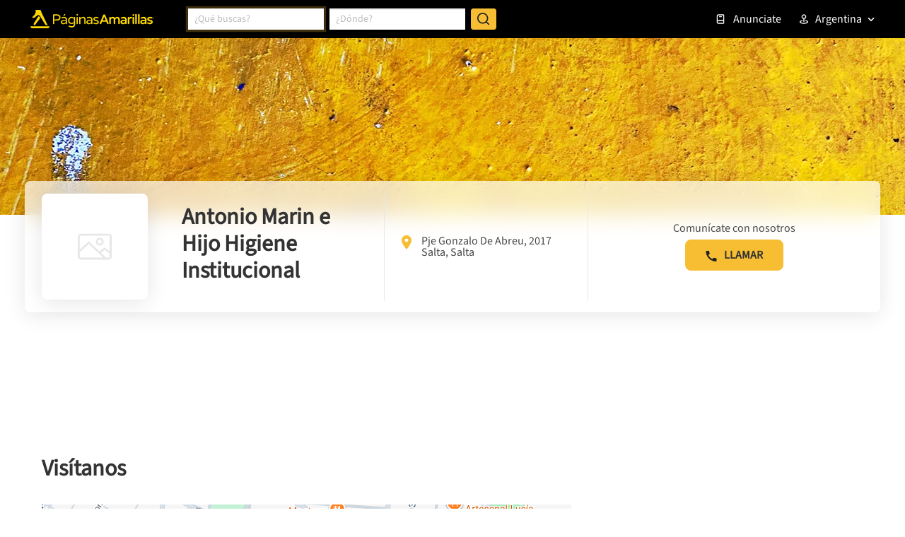

--- FILE ---
content_type: text/html; charset=utf-8
request_url: https://www.google.com/recaptcha/enterprise/anchor?ar=1&k=6LdlnwYqAAAAAG4xvwbFMR247f4IvCPWll5Do8Hh&co=aHR0cHM6Ly93d3cucGFnaW5hc2FtYXJpbGxhcy5jb20uYXI6NDQz&hl=en&v=PoyoqOPhxBO7pBk68S4YbpHZ&size=invisible&anchor-ms=20000&execute-ms=30000&cb=mkxqqh7qiodf
body_size: 48634
content:
<!DOCTYPE HTML><html dir="ltr" lang="en"><head><meta http-equiv="Content-Type" content="text/html; charset=UTF-8">
<meta http-equiv="X-UA-Compatible" content="IE=edge">
<title>reCAPTCHA</title>
<style type="text/css">
/* cyrillic-ext */
@font-face {
  font-family: 'Roboto';
  font-style: normal;
  font-weight: 400;
  font-stretch: 100%;
  src: url(//fonts.gstatic.com/s/roboto/v48/KFO7CnqEu92Fr1ME7kSn66aGLdTylUAMa3GUBHMdazTgWw.woff2) format('woff2');
  unicode-range: U+0460-052F, U+1C80-1C8A, U+20B4, U+2DE0-2DFF, U+A640-A69F, U+FE2E-FE2F;
}
/* cyrillic */
@font-face {
  font-family: 'Roboto';
  font-style: normal;
  font-weight: 400;
  font-stretch: 100%;
  src: url(//fonts.gstatic.com/s/roboto/v48/KFO7CnqEu92Fr1ME7kSn66aGLdTylUAMa3iUBHMdazTgWw.woff2) format('woff2');
  unicode-range: U+0301, U+0400-045F, U+0490-0491, U+04B0-04B1, U+2116;
}
/* greek-ext */
@font-face {
  font-family: 'Roboto';
  font-style: normal;
  font-weight: 400;
  font-stretch: 100%;
  src: url(//fonts.gstatic.com/s/roboto/v48/KFO7CnqEu92Fr1ME7kSn66aGLdTylUAMa3CUBHMdazTgWw.woff2) format('woff2');
  unicode-range: U+1F00-1FFF;
}
/* greek */
@font-face {
  font-family: 'Roboto';
  font-style: normal;
  font-weight: 400;
  font-stretch: 100%;
  src: url(//fonts.gstatic.com/s/roboto/v48/KFO7CnqEu92Fr1ME7kSn66aGLdTylUAMa3-UBHMdazTgWw.woff2) format('woff2');
  unicode-range: U+0370-0377, U+037A-037F, U+0384-038A, U+038C, U+038E-03A1, U+03A3-03FF;
}
/* math */
@font-face {
  font-family: 'Roboto';
  font-style: normal;
  font-weight: 400;
  font-stretch: 100%;
  src: url(//fonts.gstatic.com/s/roboto/v48/KFO7CnqEu92Fr1ME7kSn66aGLdTylUAMawCUBHMdazTgWw.woff2) format('woff2');
  unicode-range: U+0302-0303, U+0305, U+0307-0308, U+0310, U+0312, U+0315, U+031A, U+0326-0327, U+032C, U+032F-0330, U+0332-0333, U+0338, U+033A, U+0346, U+034D, U+0391-03A1, U+03A3-03A9, U+03B1-03C9, U+03D1, U+03D5-03D6, U+03F0-03F1, U+03F4-03F5, U+2016-2017, U+2034-2038, U+203C, U+2040, U+2043, U+2047, U+2050, U+2057, U+205F, U+2070-2071, U+2074-208E, U+2090-209C, U+20D0-20DC, U+20E1, U+20E5-20EF, U+2100-2112, U+2114-2115, U+2117-2121, U+2123-214F, U+2190, U+2192, U+2194-21AE, U+21B0-21E5, U+21F1-21F2, U+21F4-2211, U+2213-2214, U+2216-22FF, U+2308-230B, U+2310, U+2319, U+231C-2321, U+2336-237A, U+237C, U+2395, U+239B-23B7, U+23D0, U+23DC-23E1, U+2474-2475, U+25AF, U+25B3, U+25B7, U+25BD, U+25C1, U+25CA, U+25CC, U+25FB, U+266D-266F, U+27C0-27FF, U+2900-2AFF, U+2B0E-2B11, U+2B30-2B4C, U+2BFE, U+3030, U+FF5B, U+FF5D, U+1D400-1D7FF, U+1EE00-1EEFF;
}
/* symbols */
@font-face {
  font-family: 'Roboto';
  font-style: normal;
  font-weight: 400;
  font-stretch: 100%;
  src: url(//fonts.gstatic.com/s/roboto/v48/KFO7CnqEu92Fr1ME7kSn66aGLdTylUAMaxKUBHMdazTgWw.woff2) format('woff2');
  unicode-range: U+0001-000C, U+000E-001F, U+007F-009F, U+20DD-20E0, U+20E2-20E4, U+2150-218F, U+2190, U+2192, U+2194-2199, U+21AF, U+21E6-21F0, U+21F3, U+2218-2219, U+2299, U+22C4-22C6, U+2300-243F, U+2440-244A, U+2460-24FF, U+25A0-27BF, U+2800-28FF, U+2921-2922, U+2981, U+29BF, U+29EB, U+2B00-2BFF, U+4DC0-4DFF, U+FFF9-FFFB, U+10140-1018E, U+10190-1019C, U+101A0, U+101D0-101FD, U+102E0-102FB, U+10E60-10E7E, U+1D2C0-1D2D3, U+1D2E0-1D37F, U+1F000-1F0FF, U+1F100-1F1AD, U+1F1E6-1F1FF, U+1F30D-1F30F, U+1F315, U+1F31C, U+1F31E, U+1F320-1F32C, U+1F336, U+1F378, U+1F37D, U+1F382, U+1F393-1F39F, U+1F3A7-1F3A8, U+1F3AC-1F3AF, U+1F3C2, U+1F3C4-1F3C6, U+1F3CA-1F3CE, U+1F3D4-1F3E0, U+1F3ED, U+1F3F1-1F3F3, U+1F3F5-1F3F7, U+1F408, U+1F415, U+1F41F, U+1F426, U+1F43F, U+1F441-1F442, U+1F444, U+1F446-1F449, U+1F44C-1F44E, U+1F453, U+1F46A, U+1F47D, U+1F4A3, U+1F4B0, U+1F4B3, U+1F4B9, U+1F4BB, U+1F4BF, U+1F4C8-1F4CB, U+1F4D6, U+1F4DA, U+1F4DF, U+1F4E3-1F4E6, U+1F4EA-1F4ED, U+1F4F7, U+1F4F9-1F4FB, U+1F4FD-1F4FE, U+1F503, U+1F507-1F50B, U+1F50D, U+1F512-1F513, U+1F53E-1F54A, U+1F54F-1F5FA, U+1F610, U+1F650-1F67F, U+1F687, U+1F68D, U+1F691, U+1F694, U+1F698, U+1F6AD, U+1F6B2, U+1F6B9-1F6BA, U+1F6BC, U+1F6C6-1F6CF, U+1F6D3-1F6D7, U+1F6E0-1F6EA, U+1F6F0-1F6F3, U+1F6F7-1F6FC, U+1F700-1F7FF, U+1F800-1F80B, U+1F810-1F847, U+1F850-1F859, U+1F860-1F887, U+1F890-1F8AD, U+1F8B0-1F8BB, U+1F8C0-1F8C1, U+1F900-1F90B, U+1F93B, U+1F946, U+1F984, U+1F996, U+1F9E9, U+1FA00-1FA6F, U+1FA70-1FA7C, U+1FA80-1FA89, U+1FA8F-1FAC6, U+1FACE-1FADC, U+1FADF-1FAE9, U+1FAF0-1FAF8, U+1FB00-1FBFF;
}
/* vietnamese */
@font-face {
  font-family: 'Roboto';
  font-style: normal;
  font-weight: 400;
  font-stretch: 100%;
  src: url(//fonts.gstatic.com/s/roboto/v48/KFO7CnqEu92Fr1ME7kSn66aGLdTylUAMa3OUBHMdazTgWw.woff2) format('woff2');
  unicode-range: U+0102-0103, U+0110-0111, U+0128-0129, U+0168-0169, U+01A0-01A1, U+01AF-01B0, U+0300-0301, U+0303-0304, U+0308-0309, U+0323, U+0329, U+1EA0-1EF9, U+20AB;
}
/* latin-ext */
@font-face {
  font-family: 'Roboto';
  font-style: normal;
  font-weight: 400;
  font-stretch: 100%;
  src: url(//fonts.gstatic.com/s/roboto/v48/KFO7CnqEu92Fr1ME7kSn66aGLdTylUAMa3KUBHMdazTgWw.woff2) format('woff2');
  unicode-range: U+0100-02BA, U+02BD-02C5, U+02C7-02CC, U+02CE-02D7, U+02DD-02FF, U+0304, U+0308, U+0329, U+1D00-1DBF, U+1E00-1E9F, U+1EF2-1EFF, U+2020, U+20A0-20AB, U+20AD-20C0, U+2113, U+2C60-2C7F, U+A720-A7FF;
}
/* latin */
@font-face {
  font-family: 'Roboto';
  font-style: normal;
  font-weight: 400;
  font-stretch: 100%;
  src: url(//fonts.gstatic.com/s/roboto/v48/KFO7CnqEu92Fr1ME7kSn66aGLdTylUAMa3yUBHMdazQ.woff2) format('woff2');
  unicode-range: U+0000-00FF, U+0131, U+0152-0153, U+02BB-02BC, U+02C6, U+02DA, U+02DC, U+0304, U+0308, U+0329, U+2000-206F, U+20AC, U+2122, U+2191, U+2193, U+2212, U+2215, U+FEFF, U+FFFD;
}
/* cyrillic-ext */
@font-face {
  font-family: 'Roboto';
  font-style: normal;
  font-weight: 500;
  font-stretch: 100%;
  src: url(//fonts.gstatic.com/s/roboto/v48/KFO7CnqEu92Fr1ME7kSn66aGLdTylUAMa3GUBHMdazTgWw.woff2) format('woff2');
  unicode-range: U+0460-052F, U+1C80-1C8A, U+20B4, U+2DE0-2DFF, U+A640-A69F, U+FE2E-FE2F;
}
/* cyrillic */
@font-face {
  font-family: 'Roboto';
  font-style: normal;
  font-weight: 500;
  font-stretch: 100%;
  src: url(//fonts.gstatic.com/s/roboto/v48/KFO7CnqEu92Fr1ME7kSn66aGLdTylUAMa3iUBHMdazTgWw.woff2) format('woff2');
  unicode-range: U+0301, U+0400-045F, U+0490-0491, U+04B0-04B1, U+2116;
}
/* greek-ext */
@font-face {
  font-family: 'Roboto';
  font-style: normal;
  font-weight: 500;
  font-stretch: 100%;
  src: url(//fonts.gstatic.com/s/roboto/v48/KFO7CnqEu92Fr1ME7kSn66aGLdTylUAMa3CUBHMdazTgWw.woff2) format('woff2');
  unicode-range: U+1F00-1FFF;
}
/* greek */
@font-face {
  font-family: 'Roboto';
  font-style: normal;
  font-weight: 500;
  font-stretch: 100%;
  src: url(//fonts.gstatic.com/s/roboto/v48/KFO7CnqEu92Fr1ME7kSn66aGLdTylUAMa3-UBHMdazTgWw.woff2) format('woff2');
  unicode-range: U+0370-0377, U+037A-037F, U+0384-038A, U+038C, U+038E-03A1, U+03A3-03FF;
}
/* math */
@font-face {
  font-family: 'Roboto';
  font-style: normal;
  font-weight: 500;
  font-stretch: 100%;
  src: url(//fonts.gstatic.com/s/roboto/v48/KFO7CnqEu92Fr1ME7kSn66aGLdTylUAMawCUBHMdazTgWw.woff2) format('woff2');
  unicode-range: U+0302-0303, U+0305, U+0307-0308, U+0310, U+0312, U+0315, U+031A, U+0326-0327, U+032C, U+032F-0330, U+0332-0333, U+0338, U+033A, U+0346, U+034D, U+0391-03A1, U+03A3-03A9, U+03B1-03C9, U+03D1, U+03D5-03D6, U+03F0-03F1, U+03F4-03F5, U+2016-2017, U+2034-2038, U+203C, U+2040, U+2043, U+2047, U+2050, U+2057, U+205F, U+2070-2071, U+2074-208E, U+2090-209C, U+20D0-20DC, U+20E1, U+20E5-20EF, U+2100-2112, U+2114-2115, U+2117-2121, U+2123-214F, U+2190, U+2192, U+2194-21AE, U+21B0-21E5, U+21F1-21F2, U+21F4-2211, U+2213-2214, U+2216-22FF, U+2308-230B, U+2310, U+2319, U+231C-2321, U+2336-237A, U+237C, U+2395, U+239B-23B7, U+23D0, U+23DC-23E1, U+2474-2475, U+25AF, U+25B3, U+25B7, U+25BD, U+25C1, U+25CA, U+25CC, U+25FB, U+266D-266F, U+27C0-27FF, U+2900-2AFF, U+2B0E-2B11, U+2B30-2B4C, U+2BFE, U+3030, U+FF5B, U+FF5D, U+1D400-1D7FF, U+1EE00-1EEFF;
}
/* symbols */
@font-face {
  font-family: 'Roboto';
  font-style: normal;
  font-weight: 500;
  font-stretch: 100%;
  src: url(//fonts.gstatic.com/s/roboto/v48/KFO7CnqEu92Fr1ME7kSn66aGLdTylUAMaxKUBHMdazTgWw.woff2) format('woff2');
  unicode-range: U+0001-000C, U+000E-001F, U+007F-009F, U+20DD-20E0, U+20E2-20E4, U+2150-218F, U+2190, U+2192, U+2194-2199, U+21AF, U+21E6-21F0, U+21F3, U+2218-2219, U+2299, U+22C4-22C6, U+2300-243F, U+2440-244A, U+2460-24FF, U+25A0-27BF, U+2800-28FF, U+2921-2922, U+2981, U+29BF, U+29EB, U+2B00-2BFF, U+4DC0-4DFF, U+FFF9-FFFB, U+10140-1018E, U+10190-1019C, U+101A0, U+101D0-101FD, U+102E0-102FB, U+10E60-10E7E, U+1D2C0-1D2D3, U+1D2E0-1D37F, U+1F000-1F0FF, U+1F100-1F1AD, U+1F1E6-1F1FF, U+1F30D-1F30F, U+1F315, U+1F31C, U+1F31E, U+1F320-1F32C, U+1F336, U+1F378, U+1F37D, U+1F382, U+1F393-1F39F, U+1F3A7-1F3A8, U+1F3AC-1F3AF, U+1F3C2, U+1F3C4-1F3C6, U+1F3CA-1F3CE, U+1F3D4-1F3E0, U+1F3ED, U+1F3F1-1F3F3, U+1F3F5-1F3F7, U+1F408, U+1F415, U+1F41F, U+1F426, U+1F43F, U+1F441-1F442, U+1F444, U+1F446-1F449, U+1F44C-1F44E, U+1F453, U+1F46A, U+1F47D, U+1F4A3, U+1F4B0, U+1F4B3, U+1F4B9, U+1F4BB, U+1F4BF, U+1F4C8-1F4CB, U+1F4D6, U+1F4DA, U+1F4DF, U+1F4E3-1F4E6, U+1F4EA-1F4ED, U+1F4F7, U+1F4F9-1F4FB, U+1F4FD-1F4FE, U+1F503, U+1F507-1F50B, U+1F50D, U+1F512-1F513, U+1F53E-1F54A, U+1F54F-1F5FA, U+1F610, U+1F650-1F67F, U+1F687, U+1F68D, U+1F691, U+1F694, U+1F698, U+1F6AD, U+1F6B2, U+1F6B9-1F6BA, U+1F6BC, U+1F6C6-1F6CF, U+1F6D3-1F6D7, U+1F6E0-1F6EA, U+1F6F0-1F6F3, U+1F6F7-1F6FC, U+1F700-1F7FF, U+1F800-1F80B, U+1F810-1F847, U+1F850-1F859, U+1F860-1F887, U+1F890-1F8AD, U+1F8B0-1F8BB, U+1F8C0-1F8C1, U+1F900-1F90B, U+1F93B, U+1F946, U+1F984, U+1F996, U+1F9E9, U+1FA00-1FA6F, U+1FA70-1FA7C, U+1FA80-1FA89, U+1FA8F-1FAC6, U+1FACE-1FADC, U+1FADF-1FAE9, U+1FAF0-1FAF8, U+1FB00-1FBFF;
}
/* vietnamese */
@font-face {
  font-family: 'Roboto';
  font-style: normal;
  font-weight: 500;
  font-stretch: 100%;
  src: url(//fonts.gstatic.com/s/roboto/v48/KFO7CnqEu92Fr1ME7kSn66aGLdTylUAMa3OUBHMdazTgWw.woff2) format('woff2');
  unicode-range: U+0102-0103, U+0110-0111, U+0128-0129, U+0168-0169, U+01A0-01A1, U+01AF-01B0, U+0300-0301, U+0303-0304, U+0308-0309, U+0323, U+0329, U+1EA0-1EF9, U+20AB;
}
/* latin-ext */
@font-face {
  font-family: 'Roboto';
  font-style: normal;
  font-weight: 500;
  font-stretch: 100%;
  src: url(//fonts.gstatic.com/s/roboto/v48/KFO7CnqEu92Fr1ME7kSn66aGLdTylUAMa3KUBHMdazTgWw.woff2) format('woff2');
  unicode-range: U+0100-02BA, U+02BD-02C5, U+02C7-02CC, U+02CE-02D7, U+02DD-02FF, U+0304, U+0308, U+0329, U+1D00-1DBF, U+1E00-1E9F, U+1EF2-1EFF, U+2020, U+20A0-20AB, U+20AD-20C0, U+2113, U+2C60-2C7F, U+A720-A7FF;
}
/* latin */
@font-face {
  font-family: 'Roboto';
  font-style: normal;
  font-weight: 500;
  font-stretch: 100%;
  src: url(//fonts.gstatic.com/s/roboto/v48/KFO7CnqEu92Fr1ME7kSn66aGLdTylUAMa3yUBHMdazQ.woff2) format('woff2');
  unicode-range: U+0000-00FF, U+0131, U+0152-0153, U+02BB-02BC, U+02C6, U+02DA, U+02DC, U+0304, U+0308, U+0329, U+2000-206F, U+20AC, U+2122, U+2191, U+2193, U+2212, U+2215, U+FEFF, U+FFFD;
}
/* cyrillic-ext */
@font-face {
  font-family: 'Roboto';
  font-style: normal;
  font-weight: 900;
  font-stretch: 100%;
  src: url(//fonts.gstatic.com/s/roboto/v48/KFO7CnqEu92Fr1ME7kSn66aGLdTylUAMa3GUBHMdazTgWw.woff2) format('woff2');
  unicode-range: U+0460-052F, U+1C80-1C8A, U+20B4, U+2DE0-2DFF, U+A640-A69F, U+FE2E-FE2F;
}
/* cyrillic */
@font-face {
  font-family: 'Roboto';
  font-style: normal;
  font-weight: 900;
  font-stretch: 100%;
  src: url(//fonts.gstatic.com/s/roboto/v48/KFO7CnqEu92Fr1ME7kSn66aGLdTylUAMa3iUBHMdazTgWw.woff2) format('woff2');
  unicode-range: U+0301, U+0400-045F, U+0490-0491, U+04B0-04B1, U+2116;
}
/* greek-ext */
@font-face {
  font-family: 'Roboto';
  font-style: normal;
  font-weight: 900;
  font-stretch: 100%;
  src: url(//fonts.gstatic.com/s/roboto/v48/KFO7CnqEu92Fr1ME7kSn66aGLdTylUAMa3CUBHMdazTgWw.woff2) format('woff2');
  unicode-range: U+1F00-1FFF;
}
/* greek */
@font-face {
  font-family: 'Roboto';
  font-style: normal;
  font-weight: 900;
  font-stretch: 100%;
  src: url(//fonts.gstatic.com/s/roboto/v48/KFO7CnqEu92Fr1ME7kSn66aGLdTylUAMa3-UBHMdazTgWw.woff2) format('woff2');
  unicode-range: U+0370-0377, U+037A-037F, U+0384-038A, U+038C, U+038E-03A1, U+03A3-03FF;
}
/* math */
@font-face {
  font-family: 'Roboto';
  font-style: normal;
  font-weight: 900;
  font-stretch: 100%;
  src: url(//fonts.gstatic.com/s/roboto/v48/KFO7CnqEu92Fr1ME7kSn66aGLdTylUAMawCUBHMdazTgWw.woff2) format('woff2');
  unicode-range: U+0302-0303, U+0305, U+0307-0308, U+0310, U+0312, U+0315, U+031A, U+0326-0327, U+032C, U+032F-0330, U+0332-0333, U+0338, U+033A, U+0346, U+034D, U+0391-03A1, U+03A3-03A9, U+03B1-03C9, U+03D1, U+03D5-03D6, U+03F0-03F1, U+03F4-03F5, U+2016-2017, U+2034-2038, U+203C, U+2040, U+2043, U+2047, U+2050, U+2057, U+205F, U+2070-2071, U+2074-208E, U+2090-209C, U+20D0-20DC, U+20E1, U+20E5-20EF, U+2100-2112, U+2114-2115, U+2117-2121, U+2123-214F, U+2190, U+2192, U+2194-21AE, U+21B0-21E5, U+21F1-21F2, U+21F4-2211, U+2213-2214, U+2216-22FF, U+2308-230B, U+2310, U+2319, U+231C-2321, U+2336-237A, U+237C, U+2395, U+239B-23B7, U+23D0, U+23DC-23E1, U+2474-2475, U+25AF, U+25B3, U+25B7, U+25BD, U+25C1, U+25CA, U+25CC, U+25FB, U+266D-266F, U+27C0-27FF, U+2900-2AFF, U+2B0E-2B11, U+2B30-2B4C, U+2BFE, U+3030, U+FF5B, U+FF5D, U+1D400-1D7FF, U+1EE00-1EEFF;
}
/* symbols */
@font-face {
  font-family: 'Roboto';
  font-style: normal;
  font-weight: 900;
  font-stretch: 100%;
  src: url(//fonts.gstatic.com/s/roboto/v48/KFO7CnqEu92Fr1ME7kSn66aGLdTylUAMaxKUBHMdazTgWw.woff2) format('woff2');
  unicode-range: U+0001-000C, U+000E-001F, U+007F-009F, U+20DD-20E0, U+20E2-20E4, U+2150-218F, U+2190, U+2192, U+2194-2199, U+21AF, U+21E6-21F0, U+21F3, U+2218-2219, U+2299, U+22C4-22C6, U+2300-243F, U+2440-244A, U+2460-24FF, U+25A0-27BF, U+2800-28FF, U+2921-2922, U+2981, U+29BF, U+29EB, U+2B00-2BFF, U+4DC0-4DFF, U+FFF9-FFFB, U+10140-1018E, U+10190-1019C, U+101A0, U+101D0-101FD, U+102E0-102FB, U+10E60-10E7E, U+1D2C0-1D2D3, U+1D2E0-1D37F, U+1F000-1F0FF, U+1F100-1F1AD, U+1F1E6-1F1FF, U+1F30D-1F30F, U+1F315, U+1F31C, U+1F31E, U+1F320-1F32C, U+1F336, U+1F378, U+1F37D, U+1F382, U+1F393-1F39F, U+1F3A7-1F3A8, U+1F3AC-1F3AF, U+1F3C2, U+1F3C4-1F3C6, U+1F3CA-1F3CE, U+1F3D4-1F3E0, U+1F3ED, U+1F3F1-1F3F3, U+1F3F5-1F3F7, U+1F408, U+1F415, U+1F41F, U+1F426, U+1F43F, U+1F441-1F442, U+1F444, U+1F446-1F449, U+1F44C-1F44E, U+1F453, U+1F46A, U+1F47D, U+1F4A3, U+1F4B0, U+1F4B3, U+1F4B9, U+1F4BB, U+1F4BF, U+1F4C8-1F4CB, U+1F4D6, U+1F4DA, U+1F4DF, U+1F4E3-1F4E6, U+1F4EA-1F4ED, U+1F4F7, U+1F4F9-1F4FB, U+1F4FD-1F4FE, U+1F503, U+1F507-1F50B, U+1F50D, U+1F512-1F513, U+1F53E-1F54A, U+1F54F-1F5FA, U+1F610, U+1F650-1F67F, U+1F687, U+1F68D, U+1F691, U+1F694, U+1F698, U+1F6AD, U+1F6B2, U+1F6B9-1F6BA, U+1F6BC, U+1F6C6-1F6CF, U+1F6D3-1F6D7, U+1F6E0-1F6EA, U+1F6F0-1F6F3, U+1F6F7-1F6FC, U+1F700-1F7FF, U+1F800-1F80B, U+1F810-1F847, U+1F850-1F859, U+1F860-1F887, U+1F890-1F8AD, U+1F8B0-1F8BB, U+1F8C0-1F8C1, U+1F900-1F90B, U+1F93B, U+1F946, U+1F984, U+1F996, U+1F9E9, U+1FA00-1FA6F, U+1FA70-1FA7C, U+1FA80-1FA89, U+1FA8F-1FAC6, U+1FACE-1FADC, U+1FADF-1FAE9, U+1FAF0-1FAF8, U+1FB00-1FBFF;
}
/* vietnamese */
@font-face {
  font-family: 'Roboto';
  font-style: normal;
  font-weight: 900;
  font-stretch: 100%;
  src: url(//fonts.gstatic.com/s/roboto/v48/KFO7CnqEu92Fr1ME7kSn66aGLdTylUAMa3OUBHMdazTgWw.woff2) format('woff2');
  unicode-range: U+0102-0103, U+0110-0111, U+0128-0129, U+0168-0169, U+01A0-01A1, U+01AF-01B0, U+0300-0301, U+0303-0304, U+0308-0309, U+0323, U+0329, U+1EA0-1EF9, U+20AB;
}
/* latin-ext */
@font-face {
  font-family: 'Roboto';
  font-style: normal;
  font-weight: 900;
  font-stretch: 100%;
  src: url(//fonts.gstatic.com/s/roboto/v48/KFO7CnqEu92Fr1ME7kSn66aGLdTylUAMa3KUBHMdazTgWw.woff2) format('woff2');
  unicode-range: U+0100-02BA, U+02BD-02C5, U+02C7-02CC, U+02CE-02D7, U+02DD-02FF, U+0304, U+0308, U+0329, U+1D00-1DBF, U+1E00-1E9F, U+1EF2-1EFF, U+2020, U+20A0-20AB, U+20AD-20C0, U+2113, U+2C60-2C7F, U+A720-A7FF;
}
/* latin */
@font-face {
  font-family: 'Roboto';
  font-style: normal;
  font-weight: 900;
  font-stretch: 100%;
  src: url(//fonts.gstatic.com/s/roboto/v48/KFO7CnqEu92Fr1ME7kSn66aGLdTylUAMa3yUBHMdazQ.woff2) format('woff2');
  unicode-range: U+0000-00FF, U+0131, U+0152-0153, U+02BB-02BC, U+02C6, U+02DA, U+02DC, U+0304, U+0308, U+0329, U+2000-206F, U+20AC, U+2122, U+2191, U+2193, U+2212, U+2215, U+FEFF, U+FFFD;
}

</style>
<link rel="stylesheet" type="text/css" href="https://www.gstatic.com/recaptcha/releases/PoyoqOPhxBO7pBk68S4YbpHZ/styles__ltr.css">
<script nonce="3MmShNYao3ga-pkJQ3YExQ" type="text/javascript">window['__recaptcha_api'] = 'https://www.google.com/recaptcha/enterprise/';</script>
<script type="text/javascript" src="https://www.gstatic.com/recaptcha/releases/PoyoqOPhxBO7pBk68S4YbpHZ/recaptcha__en.js" nonce="3MmShNYao3ga-pkJQ3YExQ">
      
    </script></head>
<body><div id="rc-anchor-alert" class="rc-anchor-alert"></div>
<input type="hidden" id="recaptcha-token" value="[base64]">
<script type="text/javascript" nonce="3MmShNYao3ga-pkJQ3YExQ">
      recaptcha.anchor.Main.init("[\x22ainput\x22,[\x22bgdata\x22,\x22\x22,\[base64]/[base64]/[base64]/ZyhXLGgpOnEoW04sMjEsbF0sVywwKSxoKSxmYWxzZSxmYWxzZSl9Y2F0Y2goayl7RygzNTgsVyk/[base64]/[base64]/[base64]/[base64]/[base64]/[base64]/[base64]/bmV3IEJbT10oRFswXSk6dz09Mj9uZXcgQltPXShEWzBdLERbMV0pOnc9PTM/bmV3IEJbT10oRFswXSxEWzFdLERbMl0pOnc9PTQ/[base64]/[base64]/[base64]/[base64]/[base64]\\u003d\x22,\[base64]\\u003d\x22,\[base64]/w5TDlArDsXTDscOTNcOTIycvw5/Duy7DiALDtjxHw71NOMOVwp/[base64]/w4fDsMK+wqvChHdowrsvHsKCw5IVwoprwpzCsgzDtMOAfhzCgsORe07DgcOUfVhuEMOYcsKXwpHCrMOhw5/DhU4ZP07DocKowr16wpvDvUTCp8K+w4nDucOtwqMJw4LDvsKaShnDiQh7HSHDqghbw4pRC0PDozvChcKwezHDgcKtwpQXEwpHC8ObO8KJw53DscKBwrPCtno5VkLCqsOuO8KPwrtje3LCp8KawqvDsxcLRBjDhMO9RsKNwqvCqTFOwoRSwp7CsMOkXsOsw4/CvE7CiTEOw7DDmBxvwr3DhcK/wp7Ct8KqSsOgwpzCmkTCiVrCn2FJw7nDjnrCi8KEAnYiUMOgw5DDlwh9NSPDscO+HMKnwpvDhyTDnMOBK8OUP0hVRcO5bcOgbCUIXsOcFsKqwoHCiMKxwovDvQR8w55Hw6/DtMODOMKfXsKUDcOOP8OkZ8K7w7vDvX3CgmfDqm5uB8Kmw5zCk8Oewo7Du8KwQ8ODwoPDt0EBNjrClA3DmxNGOcKSw5bDvCrDt3YWPMO1wqtfwq12UirChEs5dsKewp3Ci8ODw7tae8KnLcK4w7xdwpc/wqHDhsK6wo0Nc0zCocKowrcewoMSDcObZMKxw7LDshErT8OQGcKiw77DvMOBRBJ+w5PDjSbDjTXCnTROBEMpKgbDj8ORMxQDwq/ClF3Ci2rCpsKmworDscKAbT/CqjHChDNWZmvCqWTCigbCrMObFw/DtcKKw57DpXBPw6FBw6LCqRTChcKCPMO4w4jDssOBwrPCqgVHw57DuA1Tw6DCtsOQwrDCsF1iwpjCl2/CrcKFF8K6wpHCmWBCwo1TQ0nCpsKowqEEwpROfjZXw4bDqmlHwqN0wq/[base64]/[base64]/CqsKydcKJwoIXRMKewpXCvsOHSTjDjlDCrcK+a8O/w4/[base64]/DgcOKw5JAw5gEw7I6VQ3Dn8OGwqdHc3txwrXChw3Cj8OcBcOQecOSwrzCgDxrMTVLTG/ClmTDlA7DuGnDl3YLTScTU8KdJBPCikfCiUXDg8K5w7LDgsOEAMKpwpQXOsOrFsOVwr/ClU7CsT55I8KYwrESKmtvaUQ0EsOubFPCuMOhw7c3w75XwpJ8CgTDrR7CpcOMw7nCnF4aw6/[base64]/[base64]/BD4UD8KneT9awr4Lw4PDhVt5XznDsF3CnMKbJMKow6TCi35uOsOZwp5SLcKLPSXDs04+BkcJIlfCjsOEw5rCpMOZwp/Cv8KXYMK9elZGw7LCt3MWwrMWRMKvRmzCgMK1w4/[base64]/DhMKmwrLCo1A8w6LCj8KxwoAdPcO2eMKGw48AwpR7w5TDscOYwopDG1V3DMKdfjgDw6hKwp1seSRcdwjCr3zCvcKSwr9jOCgawprCscKaw58Rw7nClcOgwooAWMOiW3TDlCw/SUPDmXHDp8K8wqwOwqJJBilvwoDCqRlgekRaf8Otw5XDtw/CisOgLsOdBzpSfFbCqm3CgsOPwq/Cqx3CiMOgFMKXw7UKw5rDs8KSw5xRCsOlNcOnw6TCrgkzDkjDvArDvXnDk8KcJcOBaw16w7ssOg3Cs8Oab8ODwrRwwoRRw78WwobCiMKQwrbCoDpMO0rCkMOlw4zDrcKMwofDkDc/wrVTw5/[base64]/Ct33DqMO0U8OiGS/[base64]/CpcKXM0HDpcKAwpHDiysJw4k8w7cGw5MIUn5jw5rDrcK3eRp4w59tfTxkB8KKNcOzw7YqKGvDjcO/[base64]/CtMKOw7jCiRjDnsOywrAbJMO0woIlGMKnw5cpNMKjI8Oew55vM8KZAcOvwrbDmUMhw6FtwoMPwoxeEcKjw60Uw6YSwrQawrLCv8OQw75TNyvDrcKpw6gxbMK5w4AZwoQjw5DCtn/Cg2ZQwpHDqcO7w7A9w60BDMODGsKawrHDqAPCjX/[base64]/CuXbCtz5lw4YFw4Qxwphsw4HDg8Knw7nDlMOJwrAfQTo1IHDCpsOcwpcKVcK4TWQIw7ENw7fDoMK1wpUdw4lqwrXCo8OXw6fCqcOnw6UlFFHDhW7CkCYwwpInw6d+w5TDqFUpwpUjbMK/dcO8woDCqxZ9TsK9IsOBwoB8w6Jzw5URwqLDh3IFwrFNMDpJA8Oqf8KYwqXDj3wodMOrFE12CEpdSB8RwqTCgsKJw6p2w4tyV3c3acKxw7Avw4EqwrrClT9Iw6zCkWsxwqDCuhZuHCkLKyZOUWBAw7kYf8KKasKMJRDDnl/Cv8ObwrUlETXCgR04wrfCjsK1w4XCqcKqw4PCqsOjw7Unwq7CvybCq8O1QsONwr4wwotTw54NG8O3WBLDsBZYwp/[base64]/YsOUf8Oowq7Dvy/[base64]/IcKvA8Opw5UPQMOqw6TCg8KLLRTDjcKiw6wUBcKxfgxtwr1+HcOyVxc7cmYzw4cPFCJYZcKWVMOMd8Osw5DDjcOvw5Bbw6YZaMOuwotCb0kQwrvDlHA+NcOxf14uwrnDpsOMw4xGw4zCjMKCLMO/[base64]/DhEvDlitsw5A/E8OQwoNBw6pBEMOUVXMiXV0RVsOpaGEudsOrw4sKUznDq2zCuRMYcDwEw7LCv8KmS8KEwqVjH8O9wokoaCbCsWPCllF7wr5Dw6PDpjTCpcKrw73Ds1zCv0bCrGgdKsKxL8KawrMYFVXCpMKXKsKewrvCshVqw6XCkcKwW3R8w4c5acKZwoJIw6rDmnnDoDPDni/DmzoOwoJZPTDDtGLDi8KLwp4XUSvDk8K1cxsCwqfDnMKGw4bCrjd/bsKYwoRpw747H8OVMsOJZcKXwpofGsOIH8Kgb8OMwp/ChsK/YA1IXmJ9CitZwr5AwpLDmMKzIcO4TQvDocK5fxs4A8O7XcOhw6nCk8KATjBkw6LCuhfCnjDCucOwwoPCqitjw4UyMgvCmG7Cm8KxwqR3DjcmOz3DvFrCrVnCu8KFb8Krwo/[base64]/[base64]/DgMKGIcOnwqhyw7BZwqLCscOnGsK0w4gGw798S2LCtsObRcKFwqLClMOZwpBgw4jDkcK/ekURw4fDh8Ogwplrw73Cp8Klwpokw5PCkmLDoiQxchsAwow2wp3DhnPChWLDg0VPYGceTsO8QsOTwrXCgh/[base64]/DvcOEwooEIMOQwqHCu1PDsMKBw75TCgw1wqfCrcOKwp/CrBAFfEsyLU3Ch8K4w7LCpsORwrt6w7Muw4jCsMKYw6NKR2fCrXnDmmxUaXnDkMKKHcK0HW1Nw5/DixUZXBXDpcKnwps9PMOVTQ8iJkZJw69kwp7CncKVwrTDhAVUwpHCgMOPwpnChz4wGSlLwp7Do1d1wpQIEMK/A8OMXBB5w6PDiMODUxlPeAfCvsKAXCDCq8OiURl0dyEEw4JFBFrDssK3Q8KpwrlfwozDjMKcI2bCuno8URxXBMKHw47DkkTCnsOXw4V9d1p0w5E2LcOMXsOLw5s4cFMWa8KHwpwlASh/NRDDnh/DksO/[base64]/CtWIqw7jCqBDDsyEJYQHDhxvDvQBOw4YXa8KMI8KvHBjDqcKNwpjDh8KawpbDjsOODMOvZcOBwrA6wpLDh8OFwrUXwrjDsMK5KX7CsUwPw5LDlwLCmjDCk8Kywp1tw7bCtGnChVh3JcO2w6zCm8OQGwvDjsOYwrsyw6/ChjvDmsOjVcO2wrbDusKEwpozMsOOJ8Oxw6nDuWfDtMOGwp7DvRLDgyhUX8OQScKOQcK4w5c/wqTDsygyJcK2w4fCpHIZFMOKwoHDiMOfPcKFw5zDuMOdw4FRWWxIwrgiIsKXw6jDlzE+w6zDkGHDtzbDtsK6wpIZVsOrwqwXDE5Ow4/DlV9Yf1MfU8KlV8O9dCrChlDCnlcuGj0kw4fCkGIPL8OXUMOGZBTDhFddL8OLwr0pE8OHwoFzB8OtwojCszcUQAw0Pj1eQMOfw6DDi8KQfcKYw7lgw7rCpDfCuSlMw5DCmF/[base64]/DpMOIA8K2P18gVsKnCDRLwokzw4TCr8O+TRLDuypGw7jDjsOewrwfw6nDjcOYwr7DtxvDkj5FwojDuMO2wo43O2Ehw50+w4Qxw5/[base64]/[base64]/w7hNBTrDo8Kkw5NOw5Q+T8Obw5Qbw4/CnsOpw4o1BV5lZjHDmcKhMC7Ci8Kuw4bCgcKZw5I9IcOYdVBDcx7DlsOKwrZ/[base64]/RCzDqXshwpDClcOqw5LCqEdfw7tBMkfCoSt5w57DnsOPL8O3ZwE8I13CnAfCrMO9wqnDocOHwpDDtsOzwqJlw6fCksOBQVoewoJTw6/Cg0zClcOqw6phHMOJwrU1C8Oow5l9w4YwCk7Di8K3BsOVd8OcwoDDtMOSwrNvfWUFw7fDm2BbYkvCi8OkKzkywp/Dv8KEw7E5D8OGGltrJcKGOMOAwq/CrsKxIMKEw5zDosKUNsOTN8OkfHBJw7IpPhs1QMOfKWtydSHCpsK5w6ctcGt2IcKBw4fCjxo8LRBAKsK0w57Dn8OQwoLDssKVIsOsw6TDvMKTbljCiMKBw47CncKkwqwNYcOawrjCpGrDrRPDnsOCwr/DvS3DsWweLGoxw5MxAcOiecKGw651w4xxwrHDiMO0w78yw7PDtGAaw5I3XcKuPxnDpwh/w6x7woR0cRnDihYawrQOP8OGwrJaDMKEwoBSw6ZZYcKTWUkgJMObOMKuZ0gCw4VTQnXDssO/[base64]/Dhz8Sw6DCt2HDscOxTcO+fh1FNFnCtcKpwqRKw7hMw4FSw47DksOzb8KKUsKRwrAsZSoDXsOSEC8GwqlVNnYrwr8HwpRGQyokKyEMwovCvAnCnH7DvcOaw68bw5/CgUXCmcK+YFPDgG10wpTCmyJGQTHDigJSw6DDt1wnw5TCnsONw47DoS/CgTfCo1R6ZF4Uw5vCsnwzwrrCgMOHwqrDl1xkwoNDEk/[base64]/DpCvCo8KeF8OmFMO6w4rCrMK9ZhXCrsK5w587cj/CvcO3fsOXOsOceMOrV0DCiy3DkATDsg8ZJWYoRFMIw4spw6PCrzPDhcKQcmwJAyDDlcKew6U6w79yUx/DosORwoHDncOUw53CvSrDvsO1w4wlwoLDisKDw4xPBQ/DqsKKRMKYHMK/[base64]/w6wANMKBAMOjwr14MsKUDzvCrQjCqsKqw5I3KMOlwofDmVDDo8Kff8OUYsKZwoIHHSVdwpVHwpzCi8OewqRyw6l+Nk4PCzTDscKnYMOcwrjCv8KLw5UKwodNUMOIRHnCt8Omwp3Cj8OGw7MDb8KhBBXCiMKjw4TDvHpeYsK7DnPCsUvCmcKqezg2w7sdG8Olwo/Dm19bUy1tw4zCrFbCjMKvwo3DpCHCg8Omdz7DkCAew412w4rDi1DDhMOVwq7CrMKyTh8/J8OgCXUGw4zDsMO7eiArw6ouwrLCvsKjXXMdPsOlwqUpH8KHDQcuw43DqsOAw5pDcMO+J8Kxwqoyw68hc8O/woEfw6XCm8OaNBbCqsKFw647woBtw6fDuMK8JH1uMcOqM8KCPXXDnQfDt8Kmwogjwo15wrLCnVIANUvDssO3w7vDg8OkwrrCrCUqKmsmw5MPw47Cg1xtJyHCrF/Dn8OSw4PDijTCgsKyKzrCksKtThPDosORw7IqIsO5w4vCmnLDn8O+C8KPZ8KIwpDDhVLCn8KqYsOLw77DsAJLw6h/K8OBwo/Dl3t8wpcCw6LCqHzDghpOw57DkWHDsyosNsOzIQPCiyhKK8KlS30jCMKYS8KzSBTCrCHDosO1fG8Jw5phwrk+OcKyw7bCqsKFayHCj8OMwrQZw7IowrBOexDCtcOVwos1woDCsALCiT/Cg8OxBcOiYTl/UxRtw6nDsTgtw5jCtsKkwqbDpxxtF03Ct8OHB8OVwohuAzkcScOkacOGOhg8Yi3CpcKkSUJWw5FAwq19RsKWw57Dn8OyN8OTw4oVbcObwqHCrUbDiR56ZklWKsOpw6oVw4VxRlIUw5/DhG/[base64]/DqMK9w74dw5zDvDjCgsOPOALDt8KBVGtJwrPDgcKwwoQZw4DCvSvCjsO+wrlZw5/CmcOzNcKVw78aYEwpGnfDpsKBQcKRwpbCnHXDjcKuwq3CksOkwq3Dj3V5E2HCjVXCpGsGWQJFwp1wTsKjFwpfw7/CnkrDmm/Cn8KoH8KBwr0nb8KFwrzCpUDDhyoAw7zCq8KQJWshwp7DsVx8KMKCMFrDucO4FcOIwo0qwokqwqBEw4jDrDHDnsOmw4h+wo3Cl8KQwpkJJz/Dhg7Cm8Orw6dKw7nClW/[base64]/[base64]/CuAFKRBl4wo/DnEQXZWcWY8ObwqfDrcKlwprDonZfEzvCksKwKMKaF8Opw5LCuh0ew5ZCclHDmAM1wpXChn0rw4rDg33CqsK8fMOBw4MTw7gMwp8Uw5Aiw4Bbw4TDrztEVMKQR8KxGVHCvS/[base64]/CvzkKw5AGw4jDhxB8w6kwNRLCisKOwofCvkTDj8OAwq9YXsK9a8KsNx06w5bDuALCqMK9fSZKIBsmfD7CrSU+E2wXwqIhRypPWsKCwp5ywoTDgcOiwoHDk8KPAn8swqrDhcKCG24iwonDrX40KcOTXT45TQrDlsKLw67ClcOlE8OvcmB/wqhkSEfCoMOtfjjCtcOiFsKQIHLDjcOzNikJZ8KmQm/CsMO5b8KQwqXCng9ewpLDkXUmK8OFBcOiWkIUwrPDkDtSw4gBCwoTamMDGMKTMHkKw681w5XCvhRsSwHCqiDCrsOmenwmw6J/w65eF8OyCWB/w5zDicKww6Q2w7PDumDDv8OKHRhmZTBDwokmYsK3wrnDsR0KwqPChzo5JSbDpMOZw7nCh8OuwrgKwonDrgNRwovDpsOtS8KEwoAZw4PDiA/Dj8KVZANiI8KtwrEQS0ohw49fMGIGTcOmKcOnw4zCgcOsKgkbHzwuOMK6w7VdwrJGBzXDlSx3w4TDkUwpw7kFw4TDiV08W1zCh8OCw6AVLsOqwrrDg2/DrMOXwoXDu8K5ZMOrw6zDqGwMwrhifsKrw6LDmcOjIXoew6vCimTCvsKsS07Cj8K+wpHCl8OzwrnDugvDg8KFw4fCg3UfF1YVcjB0VMKyNVE8MQVjdjfCvi/CnnJVw4fDpyEQPsOww7wOwqLCpTHDnA3DgcKNw6x9JWEFZsO1SDbCrsOSOgPDscOHw79hwrVuNMKmw4g2Q8OzMQhOQsOJwpDCqDB6w77CoBzDoGPCnVjDrsOAwpFYw7rCsxvDoABYw4EhwoLDuMOKw60PVV/DlsKAVgdbZURnwrpGPnPCisOCWcKuBmNXwodjwrxPHsKWS8KKw4LDg8KZw6fCviEjVsKTGX7CgT5VHykjwqNMekQFe8KTKkdnTVN1Zn9+ZQJ1McOWAAd1w7XDol7CrsOhwqw+w6TDi0DDhHBuacKJw67CmkJFKsK/Pm/CnMOuwp4+w6/Ci3MpwrTClsO7wrLDtsO5JsK8wqTDtVMqP8O/wpB2wrQZwrpFJXgnAWo6KcK4wr3Di8KoNsOMwpTCoWF7w77CjQI/wqRTwoIaw74gSMOdHsOEwoo4VcOCwpVDQBNUwoIIS3Vtw7BCOcK/wpTCkQvDu8Kjwp3CgBjCsQnCjsOiWcOtaMKrwoo4wokEN8KQwrQnHMKtwpkEw6jDhB3DhUZZbjvDpAIfKMOYwrzDiMONZV/DqH5Mwo4bw7IQwp/CjTMtXDfDk8OuwpMJwqLDtMOyw4Fxdg1pwqjCqMKwwrfDrcKrw7sZQsK4w7/DicKBdcOiEcOgAz57A8Ocw5DDkT4DwrjColMyw5Zfw7rDrDlFN8KJHcKPd8OGZcOfw7k0VMO5PnbCrMO1OMKdwopaUh/Ci8Kkw5vCvXrDilwJKSlIEyw2w5XDjx3DhxbDiMOVF0bDlh/DnUfCjjLCncKqwrJXw7E6c1kNwrbCm18Tw7nDq8OYwqfDiFwzwp7DknEgR19Qw7lzdsKmwqvCpVrDlEDCg8O4w6gbwps/cMOPw5jCnDocw6NfGHsZwrZFFysnSUcowq9oT8ODE8KGHVAQX8KoYz/[base64]/CpXYfw6IzNcO2Mk7CuHPDuhHCnMK0H8O6wogMDMOvNcOBUcO4KsKZTkPDoiRcU8KCccKnTFENwo/[base64]/DvS7DocKXwplvfsOoZH7CoVpVwqZOasO9IntcTMOWw7dFSm/DujTDnX/[base64]/DisOBYcOJwrHCrAUtwqPDpcK4bcKywqpCwq/DqhkewqHCkcO8dcO7EsKPwrXCscKDAsORwr5Yw4TDtsKJbAYTwrrCnXlaw4Ffb2xowp7DjwbClmzDosOTWSTClsOfdUU2ZiQ2wqcbIwQ+dsOWcHZ1P3w6JxBHJ8O1HsO0E8KgMMK3w7ofH8OTZ8OHYFzDk8O9PwzCvxvCksOeM8OPDHwQY8KfbwLCqMKUfsK/w7Z+e8OvSBbCrDgdFsKawr3DkmrDs8KaJBYVLSfCjxJrw7MUIMKsw7jDumpwwrQiw6TDsADCrgvCl2LDrMObwrBUBMO4O8K9w6stwr7DoTXCtcKhw5/[base64]/XGvDucK1wq3Ci8O1woEJw6EMJSrDm2LDg07DtcOowr/Dk0gRw5hDThMZw5bDgBXDtg9OAGzDsSVaw7vDshnCmMKawqbDsHHCpMOTw7sgw6IDwrABwozCisOHw7DCmAVyDiloTgU8wqDDhsK/wozCpcK5w7nDv13CsR0Jbl51KMKkNH/DmiwBw7bDhcKGMMKdwqdfAsKJwqbCsMKRwpJ/w5DDpcOrw57Ds8K9RcOTbCzCo8Kpw5fCog3CuzfDrMKsworDuTtKwrkyw7dlwrnDi8O+eyVnRh3Dh8K+NyTChMOpwoXDnUwCwqbDsHXDl8O5wq3ClGfCiA8aOk02wqnDoW/[base64]/w6LDoWo3cz/CqQhCasOxWgpSwoLCsnbCsHYmw6R9wpJRGSjCjMKcCHQEByF/w7vDpwItwoLDmMKjAzjCocKPw5PDom3DlX3Cv8KIwrzCl8K+w6ALYMOZwq7CkEjCl13Cty/ChRM8wrVrw4jCkTLDhzBlC8KATcOvwrhqwqcwIQLDpktCwplDXMKsFFMbw5Q7wpsIwpZ9w4jCn8Ovw7vDssOUwoZ4w5N2w7rCk8KhXCDClMKFLcOlwpcTVMOGejgvw6Jww5zCisOjCTRmwogJw4bCglNow7VTAgt8I8KVJA7CgsO/woLDpXjCojE5RUcgAMKfQsOewpPDo3dmaATClMK7EsOrfE9qFiVow7DCknlTH28kw5/DqMODw7ljwp/Du3Y0VQJLw5nDpDQUwp3DnsOAwpYsw6opCFzCrMONU8Omw4ElKMKAw6x6SA/DjsO5ccK+R8OAWzXCv2jCnCrDhXzCpsKKHMK7acOtLFrDtRLDjSbDqMOkwrfCgMKdw54ed8OFw5pJNh3DgGbClmjCsgrCthMefwbDvMKTw5DCvsKgwrXCgj58EyjDk21lfsOjw5rCicKVw5/CgD3DmUsKDRQgEV9dBH/[base64]/wpIpwqZMNmDCvmTCm8KFw5/Ci8KDw40Ew4FXw7hrwoTCncOhLS41w4VmwpkzwoLCnAPDusOJesKeKUPCnG0xR8OCXFhnVcK1wqHDnwbClgEHw6ttw7bDvMKuwogKQ8KYw6wrw791ASEnw4FBI3o6w5bDpgDDq8OfRMOBHcKiJGFqdzZHwrfDi8OzwppqZ8O6wo8fwoQOw6/[base64]/NGkGE8OmbsKZw6nDksOMB8OzPcKIwqEYOcOtT8KOdcO/BcOjT8OJwofCthJIwr5kc8KrL0EDOsKlwpnDgR7ChRxjw6/DkGvCssKmw7zDrgLCtsOWwqDDkcKxIsO3ESjChsOqFMKsOTBgdkohWivCk05Dw5vDr1nDgzTDg8OROsKyaW8DKUPDp8KMw4k5Fi7ChMK/woPDqcKlw6AtCcOowoRqXsO9B8OMYcKpwr3CscKvM3LCjBZ6KHsWwrQgbcOpeihESMODw4LCgcOew6EhMMKMwoTCliMlwrPDgMOXw5zCu8KBwpd8w5PCl3TDkU7CvcKYwqrDo8Otwq3Ct8KKwpfCmcKuGD1LHsOSw7N8woh8Ql/CgnrCpMKAwrzDrsOyH8KbwrbCgsOfOmwqdA8oWcKOacOcwpzDoVzClQMjwrHCk8K/w7DCnifDnXnDpQbCiH7Cvk4zw5I+w7olw6BbwrPDiRUtwpVyw7/CrcKSJ8Kaw5VQeMKBw6vChH/CjX8CUE5DdMOdZUrDnsKCw5R0dRfCpcKmcsOIEht+wot+HChROyhowrFRcV8Yw70Pw5geYMO5w4pPXcOywrTCiHVFSMKxwoDCjMOfHsOLUsKnfVzDvcO/w7dowp8EwqpBZMK3w6JGw6TDvsKEGMK3bHfDuMKPw4/[base64]/w6wMSMKlRhEFwpjChsOuw7zDim9rw7svw4fCsUrDkhBkKMKUw4XDtsKCw7ZfDQbDqAbDmsKbwpZOwqI7w41Bwqc7wokDXwDCpxF/YTUmFcKWBlnCiMOnK2XChmtENC02w7M7worCvTQAwrwWBgTCuzRpw5fDqANTw4bDjWfDgCwhAMOnw7/[base64]/[base64]/Du8KBN1TCp2YUw5XDnjleZsOlGG4Yd13Dgw3ChDk6w78cAnUxwp9yTMOFdjp/w5jDoCHDmcKyw41YwrfDgMOdw7jCnz4YOcKQwpDCtcOgR8KdahrCrxXDtXDDlMORbsKMw4cNwq3DojM/wptSwr7Ch0gaw7jDrWnDusKWw7nCs8OtJsKGBz1ow5nCvGcdMcOPwowSwogDw5lJBzsXfcKNw7Z/NiVOw75ow6jCmS0/[base64]/[base64]/woc2w7nDsVAUV10rHMKiw7NkMsOlwpDDgMKgAMKCw6XDkU9FH8OkfcK4XyHCiB9gwqxhw4jCuXhzdx1Gw5DDoCN/w6tuQMOYK8O5RhYpAGNvwpDCiCNhwrfCmBTCvXPDucO1VXfCpAxeHcKQwrJrw4wzXcOdSldbU8OlQMObw4Bdw59sIRpJZcOjw6LCjcOwAcKgOSzCrMOnL8KNwpjCssO7w4Ezw4/DpMOmwqhmVSt7wpXDpMOmB1zCpMOiB8OPwo4xUsONa0tLTwrDnMKTe8KWwrfCgsO6cGvCkwHDv3nCjxJpRcOSI8OGwpbDncOXwo5FwoJsd2JsHMOZwolbOcOlUwHCr8KpdEDDtBUFfER2KEzCksKPwqYDBR/CucKMd0TDsw3CvMOew4c/AsOZwq/[base64]/CtcKkwpsowqUtw6nDm8Oxc0I1T8OnIMO2w7vCosOfdcKow68RZsOPwqLCjHl7KMKvNMOaPcKgdcK6K3TCssOVfEszHBN3w6xOBh4Ae8KOwqdpQyJdw6wHw6PCpSLDqGJWwoc4SDTCs8KqwrQxC8OzwpMgwrTDinHDoTxkAVXDlcOpSsOHCE/[base64]/[base64]/DqBd7X8KjfMORexvDisODwp8cMMOVLjNEw5Y8w4vDvsOeN2DDh3/DgsKROX0Ow77ClsKKw6nClMO8wpnCmmQwwpfCpB3Ck8OlMVR8XQokwo/Cv8Oqw63CmcK6w64ubSp/V2MmwrnCklfDim3CucOyw7vChcKlU1jDv2zCvsOgw4rDksKCwrU7EyLChCtIETbCjMKvOHbCnUvCisO+wrPCuUJjdzBuw6fDrnXDhQlKMk5Yw7HDmCxLExZ0EMKlTMODFQvDicKdRcOlw6k/bWR/w6rCk8OaJ8KjXQ8hIcOiw4DCuwfCu2cbwrnDlMOXwp/Cn8Oqw4fCt8O6woIhw4fCncKUIsKiwrrCrgdiwoo2b3HCvsK6wqrDiMOALMO5YmjDl8ORfT/DsmnDisKcw4w1IsOaw6fDo1TCv8KvaQd7NsK6d8KzwofDscKhwp00wpfDp1Y2w6nDgMKrw7BpO8OKe8KzVUjCs8O1DcO+wo8rNGcFf8KKw5BowqJnCsKyGMK/wqvCs1HCq8OpI8KjbG/DhcOWYcO6FMOAw5JMwrPCq8OHU00sMsOMdRFew687w5YIX3MFOsOMd0czQ8KvBH3DiWDDkMO0wqlDw4DDg8Kcw6PDisOhS1p9w7VNNsKFKAXDtMK9wqtYdw1Mwq3CmBPCsy4kI8Kdw64Kw6dheMKNesKnwqPDg0EbTQdpCnTDkl/CpivCvsODwp/DmsKPMcK2G1t1w53DtSQSMMKEw4TCsBQCek3CkR5SwpwtA8KbGm/DhMOyXMOiYn9BMgZDNMK3Ag/Cg8Krw6E5LCMjw4HCq2Z8wpTDksKPQGocQTZww7M0wqPCkMOAw4zCqR/[base64]/DmcKCaMKfwrZQwqojw6nDjhoEwpw8wo3CtwBNw6rCusORwohHYgLDpX1Lw6bDiF/Cl1zCkMOOOMK5ScK6wo3CmcK5wpLCmMKmJsKPw5PDlcKxw7B0w75IMTIFTWgUX8OKQyzDmMKgY8O6w6h6DwZHwoNWE8OgGcKXRcOlw5g2wqV6GMOiw6x+MsKGw70jw5BtGsKmWcOjXMKwHXosw6fCqmDDvsKTwpLDgMKed8KYSlA+KX8RdHt/[base64]/dMOsKsOYwofDmMKiQw4nw5wBGi07EsKPwobDpBDDt8OJwo97bcO2EkYqwovDoVbDv2zCs0bClMKiwoNRTsK5wpbCuMKgEMKpwpltwrXCqTHDhMK7bsKcwq1xwpNpW18Lwr3CicOabk1BwrxVw6bCpmZMwq4kCiQRw7A/w4LDucOcPnI0eQvDrcOhwr4yR8K8wqbCoMOEAsKgJ8OtEsOrLC/CjMK7wojDgMOJAjwxQF3CumdgwrDCmA3CksOfLMOSL8O6T0t+P8K9w6vDqMO3w60QAMO2Z8K/VcO7NsK7wp5rwo4twq7CrWIFw5/[base64]/DllrCgzs1NRTCm3lIHx4APsOMVcKaw7IRwrdtw5nDszspw7sswrzDryTChcKqwoHDmcOvLMOpw4ZwwohHMFRFGsOiw6www4bDoMObwp7CiW7CtMObLiJWXMOCdS9/[base64]/[base64]/Dg2PDncOjHSzDkcO6TsKsUU7DrBogwpUAEcKPw6DCn8O1w75kwoJdwqkWRjbDo2fCpFUKw4/[base64]/Dt8OOwrzCiDzDncKDMC3CrMKtTcKxwqbCqFbDrShYwqwDAyTCvsOYF8K8X8KrRMOjfsO/woEid2XCp0DDrcK2FcKYw5TDpgLCtEUsw6/Cn8O4w5zCqcOlHjLCg8Okw485LD3DnsKRCFJKSlHDvsKzUREMRsOMP8K6Q8K4w73DrcOpZMOrLMOcwrV5XwvDocKmwpfDkMObwowowp/[base64]/FsKiw5LDosOAw5XCiyjCgGwHw7HCoCHCgg9Fw7TCmD5WwozCgWltwpzCr3/Dp2/CkMKrNcOxLMKRQMKbw5gTwrfDpVfCuMOzw5UFw6AHJRUlwp9DHFlAw6EewrIXw7AVw7LCvsO0K8OywonDn8OCAsOqPkJYFsKkEizDkkTDtWDCrMKvH8OtPMKjw4s/wrDDt1XCisOIw6bDhcOLYhl3wpsfw7zDgMKaw7E0LGMmXcKJUQ/CjsO8aFLDpsO7c8K/TkjDrBAFZMK7w7jChzLDm8OCSHsyw58ZwpU8wqB3H3FJwq5sw6bDq3Z8CsKWO8KmwqtzLnchBxDCoxYmwoXDsE7DjsKTSljDrcOIK8Oxw5PDj8OCAMOTFMOtAn7ClMKxPS9Kw6cOXcKJN8OMwoTDnx44NU/Clyclw5RXwqUEZFYEGsKbWsKXwoUZw4ELw6dZfsKrwo5ww4Q2TsKKVcKWwpQzwo3CscOuPi9bGyjChcOKwqTDjsOjw5vDmcKfwqBiJGjDhMOFcMORwrHCgi9MWcKOw4lROlPCtcO5wr/CnCfDvMK3MCrDlRTDs2tqf8OvOAzDvsO8w5AVwrjDqHwhSUA9GcOXwr8+TcOow5sZTRnCkMK+YW7DpcKZw4hKw4nDucO2w6wNRDkKwrfCvDcBw5hpVxc+w4LDuMKUw4rDq8Kvw7ggwpzChg0Ewr/ClMK3NcOGw6V8S8OVGBLCi1nDoMKpw7zClCVhZcORwoQ4PExhZUXCvcKZbzbDocOwwpxMw5BIelXDpkUpwp3Ds8OJwrTCm8KGwrp2ZCFbJ209JBDCvMOHAWBPw5PCgwjCsWA8w5ATwr4/wqzDj8Owwrkxw5TCmMK6w7LDkR7DlSTDkxxIwrVOIXXCnsOow7bCsMObw6DCqsOib8KNTMOFw5fCnUnCk8OVwr93wrzDgltWw4XDnMKeDSEmwojCtzPDky/[base64]/[base64]/CscK+w7rCuzTDnsOJwpcJcUp3JHIvwr/DqcOHZTzDnC0YTMOIw5d6w6wIw6puHE/Cu8OEBELCkMKyMsK9w5bDrmppw4PCpiRtw6Nhw4zDpC/[base64]/DicKYw5jCjsKhDDHDoljDicOkw6jDqTNDw7XCncKYb8KSXsKAw6jDkWtrwoXCllTDvsOiwqLDjsKsJMKEYQ90w43Dh31swqBKwrRYDDF1XFLCk8Ozw7VtWmlOw6DCpD/DuRrDk0Z8HxZ3ETJSw5N6w7bDqcOUwo/Ck8OoOMO/w71Gwr8jwq5CwrXDiMKXw4/Dt8KnN8OKKy0IDEt2XcKHwpt/w7o9wpQVwr7CjxwjTUAQR8OfD8KNdkHCgcKcVH14wpPCkcOVwrbDmE3ChW/CmMOBw4nCusKXw6MHwpHDqcO8w7/CnDxUF8K+wqjCqsKhw75uSMOmw4XCgcOWwrd+F8OvMn/DtFUYw7/DpcO1GRjDgGcDwr9ofigfR2rCqMKHSgtcwpRzwpEGMyZ5dxYywp3Ds8Ofw6J9woV8NWgBZcKBCj1aCMKAwqvCpMK2QMOTX8O6w5PCu8KwesOCHMKgw4YkwrU8wpvCnMO9\x22],null,[\x22conf\x22,null,\x226LdlnwYqAAAAAG4xvwbFMR247f4IvCPWll5Do8Hh\x22,0,null,null,null,1,[16,21,125,63,73,95,87,41,43,42,83,102,105,109,121],[1017145,159],0,null,null,null,null,0,null,0,null,700,1,null,0,\[base64]/76lBhnEnQkZnOKMAhnM8xEZ\x22,0,0,null,null,1,null,0,0,null,null,null,0],\x22https://www.paginasamarillas.com.ar:443\x22,null,[3,1,1],null,null,null,1,3600,[\x22https://www.google.com/intl/en/policies/privacy/\x22,\x22https://www.google.com/intl/en/policies/terms/\x22],\x22Vk6c0u3a2756raWUDOwk3bjzQwwRQIrM89SacXNEogY\\u003d\x22,1,0,null,1,1768961809583,0,0,[240,112,196],null,[200],\x22RC-hlqStM9EwiQY3Q\x22,null,null,null,null,null,\x220dAFcWeA7sG_xnJUYocVQDgFsgMNaTJWGbP2z1fIWsz9n8S6Q1QhFIO7d5t15SBU8r1D_pANcCyCDR9koY7_Uywk4L3W7GQPGV-Q\x22,1769044609253]");
    </script></body></html>